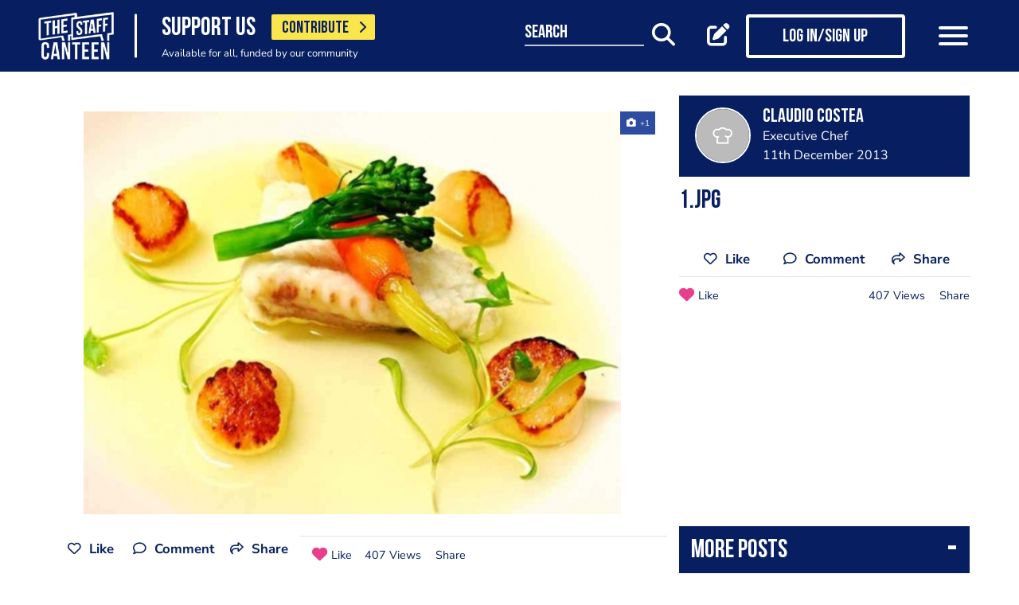

--- FILE ---
content_type: text/html; charset=utf-8
request_url: https://www.google.com/recaptcha/api2/aframe
body_size: 166
content:
<!DOCTYPE HTML><html><head><meta http-equiv="content-type" content="text/html; charset=UTF-8"></head><body><script nonce="A5WF7NoYJvLTK6aTZSvCfA">/** Anti-fraud and anti-abuse applications only. See google.com/recaptcha */ try{var clients={'sodar':'https://pagead2.googlesyndication.com/pagead/sodar?'};window.addEventListener("message",function(a){try{if(a.source===window.parent){var b=JSON.parse(a.data);var c=clients[b['id']];if(c){var d=document.createElement('img');d.src=c+b['params']+'&rc='+(localStorage.getItem("rc::a")?sessionStorage.getItem("rc::b"):"");window.document.body.appendChild(d);sessionStorage.setItem("rc::e",parseInt(sessionStorage.getItem("rc::e")||0)+1);localStorage.setItem("rc::h",'1769466735756');}}}catch(b){}});window.parent.postMessage("_grecaptcha_ready", "*");}catch(b){}</script></body></html>

--- FILE ---
content_type: text/css
request_url: https://www.thestaffcanteen.com/css/lib.min.css
body_size: 10379
content:
/**
 * Combined by jsDelivr.
 * Original files:
 * - /npm/emojione@4.5.0/extras/css/emojione.min.css
 * - /npm/emoji-mart-vue-fast@7.0.4/css/emoji-mart.css
 * - /npm/vue-snotify@3.2.1/styles/material.min.css
 * - /npm/vue-directive-tooltip@1.5.1/css/index.min.css
 * - /npm/glightbox@2.0.3/dist/css/glightbox.min.css
 * - /npm/vue-select@3.20.2/dist/vue-select.min.css
 * - /npm/vue-slider-component@3.2.24/theme/antd.css
 *
 * Do NOT use SRI with dynamically generated files! More information: https://www.jsdelivr.com/using-sri-with-dynamic-files
 */
.emojione{font-size:inherit;height:3ex;width:3.1ex;min-height:20px;min-width:20px;display:inline-block;margin:-.2ex .15em .2ex;line-height:normal;vertical-align:middle}img.emojione{width:auto}

.emoji-mart,
.emoji-mart * {
  box-sizing: border-box;
  line-height: 1.15;
}

.emoji-mart {
  font-family: -apple-system, BlinkMacSystemFont, "Helvetica Neue", sans-serif;
  font-size: 16px;
  /* display: inline-block; */
  display: flex;
  flex-direction: column;
  height: 420px;
  color: #222427;
  border: 1px solid #d9d9d9;
  border-radius: 5px;
  background: #fff;
}

.emoji-mart-emoji {
  padding: 6px;
  position: relative;
  display: inline-block;
  font-size: 0;
}

.emoji-mart-emoji span {
  display: inline-block;
}

.emoji-mart-preview-emoji .emoji-mart-emoji span {
  width: 38px;
  height: 38px;
  font-size: 32px;
}

.emoji-type-native {
  font-family: "Segoe UI Emoji", "Segoe UI Symbol", "Segoe UI", "Apple Color Emoji", "Twemoji Mozilla", "Noto Color Emoji", "EmojiOne Color", "Android Emoji";
  word-break: keep-all;
}

.emoji-type-image {
  /* Emoji sheet has 56 columns, see also utils/emoji-data.js, SHEET_COLUMNS variable */
  /* Here we use (56+1) * 100% to avoid visible edges of nearby icons when scaling for different
   * screen sizes */
  background-size: 5700%;
}
.emoji-type-image.emoji-set-apple {
  background-image: url("https://unpkg.com/emoji-datasource-apple@5.0.1/img/apple/sheets-256/64.png");
}
.emoji-type-image.emoji-set-facebook {
  background-image: url("https://unpkg.com/emoji-datasource-facebook@5.0.1/img/facebook/sheets-256/64.png");
}
.emoji-type-image.emoji-set-google {
  background-image: url("https://unpkg.com/emoji-datasource-google@5.0.1/img/google/sheets-256/64.png");
}
.emoji-type-image.emoji-set-twitter {
  background-image: url("https://unpkg.com/emoji-datasource-twitter@5.0.1/img/twitter/sheets-256/64.png");
}

.emoji-mart-bar {
  border: 0 solid #d9d9d9;
}
.emoji-mart-bar:first-child {
  border-bottom-width: 1px;
  border-top-left-radius: 5px;
  border-top-right-radius: 5px;
}
.emoji-mart-bar:last-child {
  border-top-width: 1px;
  border-bottom-left-radius: 5px;
  border-bottom-right-radius: 5px;
}

.emoji-mart-scroll {
  position: relative;
  overflow-y: scroll;
  flex: 1;
  padding: 0 6px 6px 6px;
  z-index: 0; /* Fix for rendering sticky positioned category labels on Chrome */
  will-change: transform; /* avoids "repaints on scroll" in mobile Chrome */
  -webkit-overflow-scrolling: touch;
}

.emoji-mart-anchors {
  display: flex;
  flex-direction: row;
  justify-content: space-between;
  padding: 0 6px;
  color: #858585;
  line-height: 0;
}

.emoji-mart-anchor {
  position: relative;
  display: block;
  flex: 1 1 auto;
  text-align: center;
  padding: 12px 4px;
  overflow: hidden;
  transition: color .1s ease-out;
}
.emoji-mart-anchor:hover,
.emoji-mart-anchor-selected {
  color: #464646;
}

.emoji-mart-anchor-selected .emoji-mart-anchor-bar {
  bottom: 0;
}

.emoji-mart-anchor-bar {
  position: absolute;
  bottom: -3px; left: 0;
  width: 100%; height: 3px;
  background-color: #464646;
}

.emoji-mart-anchors i {
  display: inline-block;
  width: 100%;
  max-width: 22px;
}

.emoji-mart-anchors svg {
  fill: currentColor;
  max-height: 18px;
}

.emoji-mart .scroller {
  height: 250px;
  position: relative;
  flex: 1;
  padding: 0 6px 6px 6px;
  z-index: 0; /* Fix for rendering sticky positioned category labels on Chrome */
  will-change: transform; /* avoids "repaints on scroll" in mobile Chrome */
  -webkit-overflow-scrolling: touch;
}

.emoji-mart-search {
  margin-top: 6px;
  padding: 0 6px;
}
.emoji-mart-search input {
  font-size: 16px;
  display: block;
  width: 100%;
  padding: .2em .6em;
  border-radius: 25px;
  border: 1px solid #d9d9d9;
  outline: 0;
}
.emoji-mart-search-results {
  height: 250px;
  overflow-y: scroll;
}

.emoji-mart-category {
  position: relative;
}

.emoji-mart-category .emoji-mart-emoji span {
  z-index: 1;
  position: relative;
  text-align: center;
  cursor: default;
}

.emoji-mart-category .emoji-mart-emoji:hover:before {
  z-index: 0;
  content: "";
  position: absolute;
  top: 0; left: 0;
  width: 100%; height: 100%;
  background-color: #f4f4f4;
  border-radius: 100%;
  opacity: 0;
}

.emoji-mart-category .emoji-mart-emoji:hover:before {
  opacity: 1;
}

.emoji-mart-category-label {
  position: sticky;
  top: 0;
}
.emoji-mart-static .emoji-mart-category-label {
  z-index: 2;
  position: relative;
  /* position: sticky; */
  /* position: -webkit-sticky; */
}

.emoji-mart-category-label span {
  display: block;
  width: 100%;
  font-weight: 500;
  padding: 5px 6px;
  background-color: #fff;
  background-color: rgba(255, 255, 255, .95);
}

.emoji-mart-emoji {
  position: relative;
  display: inline-block;
  font-size: 0;
}

.emoji-mart-no-results {
  font-size: 14px;
  text-align: center;
  padding-top: 70px;
  color: #858585;
}
.emoji-mart-no-results .emoji-mart-category-label {
  display: none;
}
.emoji-mart-no-results .emoji-mart-no-results-label {
  margin-top: .2em;
}
.emoji-mart-no-results .emoji-mart-emoji:hover:before {
  content: none;
}

.emoji-mart-preview {
  position: relative;
  height: 70px;
}

.emoji-mart-preview-emoji,
.emoji-mart-preview-data,
.emoji-mart-preview-skins {
  position: absolute;
  top: 50%;
  transform: translateY(-50%);
}

.emoji-mart-preview-emoji {
  left: 12px;
}

.emoji-mart-preview-data {
  left: 68px; right: 12px;
  word-break: break-all;
}

.emoji-mart-preview-skins {
  right: 30px;
  text-align: right;
}

.emoji-mart-preview-name {
  font-size: 14px;
}

.emoji-mart-preview-shortname {
  font-size: 12px;
  color: #888;
}
.emoji-mart-preview-shortname + .emoji-mart-preview-shortname,
.emoji-mart-preview-shortname + .emoji-mart-preview-emoticon,
.emoji-mart-preview-emoticon + .emoji-mart-preview-emoticon {
  margin-left: .5em;
}

.emoji-mart-preview-emoticon {
  font-size: 11px;
  color: #bbb;
}

.emoji-mart-title span {
  display: inline-block;
  vertical-align: middle;
}

.emoji-mart-title .emoji-mart-emoji {
  padding: 0;
}

.emoji-mart-title-label {
  color: #999A9C;
  font-size: 21px;
  font-weight: 300;
}

.emoji-mart-skin-swatches {
  font-size: 0;
  padding: 2px 0;
  border: 1px solid #d9d9d9;
  border-radius: 12px;
  background-color: #fff;
}

.emoji-mart-skin-swatches-opened .emoji-mart-skin-swatch {
  width: 16px;
  padding: 0 2px;
}

.emoji-mart-skin-swatches-opened .emoji-mart-skin-swatch-selected:after {
  opacity: .75;
}

.emoji-mart-skin-swatch {
  display: inline-block;
  width: 0;
  vertical-align: middle;
  transition-property: width, padding;
  transition-duration: .125s;
  transition-timing-function: ease-out;
}

.emoji-mart-skin-swatch:nth-child(1) { transition-delay: 0s }
.emoji-mart-skin-swatch:nth-child(2) { transition-delay: .03s }
.emoji-mart-skin-swatch:nth-child(3) { transition-delay: .06s }
.emoji-mart-skin-swatch:nth-child(4) { transition-delay: .09s }
.emoji-mart-skin-swatch:nth-child(5) { transition-delay: .12s }
.emoji-mart-skin-swatch:nth-child(6) { transition-delay: .15s }

.emoji-mart-skin-swatch-selected {
  position: relative;
  width: 16px;
  padding: 0 2px;
}
.emoji-mart-skin-swatch-selected:after {
  content: "";
  position: absolute;
  top: 50%; left: 50%;
  width: 4px; height: 4px;
  margin: -2px 0 0 -2px;
  background-color: #fff;
  border-radius: 100%;
  pointer-events: none;
  opacity: 0;
  transition: opacity .2s ease-out;
}

.emoji-mart-skin {
  display: inline-block;
  width: 100%; padding-top: 100%;
  max-width: 12px;
  border-radius: 100%;
}

.emoji-mart-skin-tone-1 { background-color: #ffc93a }
.emoji-mart-skin-tone-2 { background-color: #fadcbc }
.emoji-mart-skin-tone-3 { background-color: #e0bb95 }
.emoji-mart-skin-tone-4 { background-color: #bf8f68 }
.emoji-mart-skin-tone-5 { background-color: #9b643d }
.emoji-mart-skin-tone-6 { background-color: #594539 }


/* vue-virtual-scroller/dist/vue-virtual-scroller.css */
.vue-recycle-scroller{position:relative}.vue-recycle-scroller.direction-vertical:not(.page-mode){overflow-y:auto}.vue-recycle-scroller.direction-horizontal:not(.page-mode){overflow-x:auto}.vue-recycle-scroller.direction-horizontal{display:flex}.vue-recycle-scroller__slot{flex:auto 0 0}.vue-recycle-scroller__item-wrapper{flex:1;box-sizing:border-box;overflow:hidden;position:relative}.vue-recycle-scroller.ready .vue-recycle-scroller__item-view{position:absolute;top:0;left:0;will-change:transform}.vue-recycle-scroller.direction-vertical .vue-recycle-scroller__item-wrapper{width:100%}.vue-recycle-scroller.direction-horizontal .vue-recycle-scroller__item-wrapper{height:100%}.vue-recycle-scroller.ready.direction-vertical .vue-recycle-scroller__item-view{width:100%}.vue-recycle-scroller.ready.direction-horizontal .vue-recycle-scroller__item-view{height:100%}.resize-observer[data-v-b329ee4c]{position:absolute;top:0;left:0;z-index:-1;width:100%;height:100%;border:none;background-color:transparent;pointer-events:none;display:block;overflow:hidden;opacity:0}.resize-observer[data-v-b329ee4c] object{display:block;position:absolute;top:0;left:0;height:100%;width:100%;overflow:hidden;pointer-events:none;z-index:-1}


/**
 * Minified by jsDelivr using clean-css v5.3.3.
 * Original file: /npm/vue-snotify@3.2.1/styles/material.css
 *
 * Do NOT use SRI with dynamically generated files! More information: https://www.jsdelivr.com/using-sri-with-dynamic-files
 */
.snotifyToast{-webkit-animation-fill-mode:both;animation-fill-mode:both}.snotify-leftBottom .fadeIn,.snotify-leftCenter .fadeIn,.snotify-leftTop .fadeIn{-webkit-animation-name:fadeInLeft;animation-name:fadeInLeft}.snotify-leftBottom .fadeOut,.snotify-leftCenter .fadeOut,.snotify-leftTop .fadeOut{-webkit-animation-name:fadeOutLeft;animation-name:fadeOutLeft}.snotify-rightBottom .fadeIn,.snotify-rightCenter .fadeIn,.snotify-rightTop .fadeIn{-webkit-animation-name:fadeInRight;animation-name:fadeInRight}.snotify-rightBottom .fadeOut,.snotify-rightCenter .fadeOut,.snotify-rightTop .fadeOut{-webkit-animation-name:fadeOutRight;animation-name:fadeOutRight}.snotify-centerTop .fadeIn{-webkit-animation-name:fadeInDown;animation-name:fadeInDown}.snotify-centerTop .fadeOut{-webkit-animation-name:fadeOutUp;animation-name:fadeOutUp}.snotify-centerCenter .fadeIn{-webkit-animation-name:fadeIn;animation-name:fadeIn}.snotify-centerCenter .fadeOut{-webkit-animation-name:fadeOut;animation-name:fadeOut}.snotify-centerBottom .fadeIn{-webkit-animation-name:fadeInUp;animation-name:fadeInUp}.snotify-centerBottom .fadeOut{-webkit-animation-name:fadeOutDown;animation-name:fadeOutDown}@-webkit-keyframes fadeInLeft{0%{opacity:0;-webkit-transform:translate3d(-100%,0,0) scaleX(1.2);transform:translate3d(-100%,0,0) scaleX(1.2)}100%{opacity:1;-webkit-transform:none;transform:none}}@keyframes fadeInLeft{0%{opacity:0;-webkit-transform:translate3d(-100%,0,0) scaleX(1.2);transform:translate3d(-100%,0,0) scaleX(1.2)}100%{opacity:1;-webkit-transform:none;transform:none}}@-webkit-keyframes fadeInRight{0%{opacity:0;-webkit-transform:translate3d(100%,0,0) scaleX(1.2);transform:translate3d(100%,0,0) scaleX(1.2)}100%{opacity:1;-webkit-transform:none;transform:none}}@keyframes fadeInRight{0%{opacity:0;-webkit-transform:translate3d(100%,0,0) scaleX(1.2);transform:translate3d(100%,0,0) scaleX(1.2)}100%{opacity:1;-webkit-transform:none;transform:none}}@-webkit-keyframes fadeInUp{0%{opacity:0;-webkit-transform:translate3d(0,100%,0) scaleY(1.2);transform:translate3d(0,100%,0) scaleY(1.2)}100%{opacity:1;-webkit-transform:none;transform:none}}@keyframes fadeInUp{0%{opacity:0;-webkit-transform:translate3d(0,100%,0) scaleY(1.2);transform:translate3d(0,100%,0) scaleY(1.2)}100%{opacity:1;-webkit-transform:none;transform:none}}@-webkit-keyframes fadeInDown{0%{opacity:0;-webkit-transform:translate3d(0,-100%,0) scaleY(1.2);transform:translate3d(0,-100%,0) scaleY(1.2)}100%{opacity:1;-webkit-transform:none;transform:none}}@keyframes fadeInDown{0%{opacity:0;-webkit-transform:translate3d(0,-100%,0) scaleY(1.2);transform:translate3d(0,-100%,0) scaleY(1.2)}100%{opacity:1;-webkit-transform:none;transform:none}}@-webkit-keyframes fadeIn{0%{opacity:0}100%{opacity:1}}@keyframes fadeIn{0%{opacity:0}100%{opacity:1}}@-webkit-keyframes fadeOut{0%{opacity:1}100%{opacity:0}}@keyframes fadeOut{0%{opacity:1}100%{opacity:0}}@-webkit-keyframes fadeOutDown{0%{opacity:1}100%{opacity:0;-webkit-transform:translate3d(0,100%,0);transform:translate3d(0,100%,0)}}@keyframes fadeOutDown{0%{opacity:1}100%{opacity:0;-webkit-transform:translate3d(0,100%,0);transform:translate3d(0,100%,0)}}@-webkit-keyframes fadeOutLeft{0%{opacity:1}100%{opacity:0;-webkit-transform:translate3d(-100%,0,0);transform:translate3d(-100%,0,0)}}@keyframes fadeOutLeft{0%{opacity:1}100%{opacity:0;-webkit-transform:translate3d(-100%,0,0);transform:translate3d(-100%,0,0)}}@-webkit-keyframes fadeOutRight{0%{opacity:1}100%{opacity:0;-webkit-transform:translate3d(100%,0,0);transform:translate3d(100%,0,0)}}@keyframes fadeOutRight{0%{opacity:1}100%{opacity:0;-webkit-transform:translate3d(100%,0,0);transform:translate3d(100%,0,0)}}@-webkit-keyframes fadeOutUp{0%{opacity:1}100%{opacity:0;-webkit-transform:translate3d(0,-100%,0);transform:translate3d(0,-100%,0)}}@keyframes fadeOutUp{0%{opacity:1}100%{opacity:0;-webkit-transform:translate3d(0,-100%,0);transform:translate3d(0,-100%,0)}}@-webkit-keyframes appear{0%{max-height:0}100%{max-height:50vh}}@keyframes appear{0%{max-height:0}100%{max-height:50vh}}@-webkit-keyframes disappear{0%{opacity:0;max-height:50vh}100%{opacity:0;max-height:0}}@keyframes disappear{0%{opacity:0;max-height:50vh}100%{opacity:0;max-height:0}}@-webkit-keyframes async{0%{-webkit-transform:translate(0,-50%) rotate(0);transform:translate(0,-50%) rotate(0)}100%{-webkit-transform:translate(0,-50%) rotate(360deg);transform:translate(0,-50%) rotate(360deg)}}@keyframes async{0%{-webkit-transform:translate(0,-50%) rotate(0);transform:translate(0,-50%) rotate(0)}100%{-webkit-transform:translate(0,-50%) rotate(360deg);transform:translate(0,-50%) rotate(360deg)}}.snotify{display:block;position:fixed;width:300px;z-index:9999;-webkit-box-sizing:border-box;box-sizing:border-box;pointer-events:none}.snotify *{-webkit-box-sizing:border-box;box-sizing:border-box}.snotify-leftBottom,.snotify-leftCenter,.snotify-leftTop{left:10px}.snotify-rightBottom,.snotify-rightCenter,.snotify-rightTop{right:10px}.snotify-centerBottom,.snotify-centerCenter,.snotify-centerTop{left:calc(50% - 300px / 2)}.snotify-centerTop,.snotify-leftTop,.snotify-rightTop{top:10px}.snotify-centerCenter,.snotify-leftCenter,.snotify-rightCenter{top:50%;-webkit-transform:translateY(-50%);transform:translateY(-50%)}.snotify-centerBottom,.snotify-leftBottom,.snotify-rightBottom{bottom:10px}.snotify-backdrop{position:fixed;top:0;right:0;bottom:0;left:0;background-color:#000;opacity:0;z-index:9998;-webkit-transition:opacity .3s;transition:opacity .3s}.snotifyToast{display:block;cursor:pointer;background-color:#fff;height:100%;margin:5px;opacity:0;border-radius:5px;overflow:hidden;pointer-events:auto}.snotifyToast--in{-webkit-animation-name:appear;animation-name:appear}.snotifyToast--out{-webkit-animation-name:disappear;animation-name:disappear}.snotifyToast__inner{display:-webkit-box;display:-webkit-flex;display:-ms-flexbox;display:flex;-webkit-box-orient:vertical;-webkit-box-direction:normal;-webkit-flex-flow:column nowrap;-ms-flex-flow:column nowrap;flex-flow:column nowrap;-webkit-box-align:start;-webkit-align-items:flex-start;-ms-flex-align:start;align-items:flex-start;-webkit-box-pack:center;-webkit-justify-content:center;-ms-flex-pack:center;justify-content:center;position:relative;padding:5px 65px 5px 15px;min-height:78px;font-size:16px;color:#000}.snotifyToast__noIcon{padding:5px 15px 5px 15px}.snotifyToast__progressBar{position:relative;width:100%;height:10px;background-color:#c7c7c7}.snotifyToast__progressBar__percentage{position:absolute;top:0;left:0;height:10px;background-color:#4c4c4c;max-width:100%}.snotifyToast__title{font-size:1.8em;line-height:1.2em;margin-bottom:5px;color:#fff}.snotifyToast__body{font-size:1em}.snotifyToast-show{-webkit-transform:translate(0,0);transform:translate(0,0);opacity:1}.snotifyToast-remove{max-height:0;overflow:hidden;-webkit-transform:translate(0,50%);transform:translate(0,50%);opacity:0}.fadeOutRight{-webkit-animation-name:fadeOutRight;animation-name:fadeOutRight}.snotify-simple .snotifyToast__body,.snotify-simple .snotifyToast__title{color:#000}.snotify-success{background-color:#4caf50}.snotify-success .snotifyToast__progressBar{background-color:#388e3c}.snotify-success .snotifyToast__progressBar__percentage{background-color:#81c784}.snotify-success .snotifyToast__body{color:#c8e6c9}.snotify-info{background-color:#1e88e5}.snotify-info .snotifyToast__progressBar{background-color:#1565c0}.snotify-info .snotifyToast__progressBar__percentage{background-color:#64b5f6}.snotify-info .snotifyToast__body{color:#e3f2fd}.snotify-warning{background-color:#ff9800}.snotify-warning .snotifyToast__progressBar{background-color:#ef6c00}.snotify-warning .snotifyToast__progressBar__percentage{background-color:#ffcc80}.snotify-warning .snotifyToast__body{color:#fff3e0}.snotify-error{background-color:#f44336}.snotify-error .snotifyToast__progressBar{background-color:#c62828}.snotify-error .snotifyToast__progressBar__percentage{background-color:#ef9a9a}.snotify-error .snotifyToast__body{color:#ffebee}.snotify-async{background-color:#1e88e5}.snotify-async .snotifyToast__progressBar{background-color:#1565c0}.snotify-async .snotifyToast__progressBar__percentage{background-color:#64b5f6}.snotify-async .snotifyToast__body{color:#e3f2fd}.snotify-confirm{background-color:#009688}.snotify-confirm .snotifyToast__progressBar{background-color:#4db6ac}.snotify-confirm .snotifyToast__progressBar__percentage{background-color:#80cbc4}.snotify-confirm .snotifyToast__body{color:#e0f2f1}.snotify-prompt{background-color:#009688}.snotify-prompt .snotifyToast__title{margin-bottom:0}.snotify-prompt .snotifyToast__body{color:#e0f2f1}.snotify-confirm .snotifyToast__inner,.snotify-prompt .snotifyToast__inner{padding:10px 15px}.snotifyToast__input{position:relative;z-index:1;display:inline-block;margin:0;width:100%;vertical-align:top;-webkit-transition:all .5s;transition:all .5s;-webkit-transition-delay:.3s;transition-delay:.3s;-webkit-transition-timing-function:cubic-bezier(0.2,1,0.3,1);transition-timing-function:cubic-bezier(0.2,1,0.3,1)}.snotifyToast__input__field{position:relative;display:block;float:right;padding:.85em .5em;width:100%;border:none;border-radius:0;background:0 0;color:#333;font-weight:700;-webkit-appearance:none;opacity:0;-webkit-transition:opacity .3s;transition:opacity .3s}.snotifyToast__input__field:focus{outline:0}.snotifyToast__input__label{display:inline-block;float:right;padding:0 .85em;width:100%;color:#e0f2f1;font-weight:700;font-size:70.25%;-webkit-font-smoothing:antialiased;-moz-osx-font-smoothing:grayscale;-webkit-touch-callout:none;-webkit-user-select:none;-moz-user-select:none;-ms-user-select:none;user-select:none;position:absolute;left:0;height:100%;text-align:left;pointer-events:none}.snotifyToast__input__label::after,.snotifyToast__input__label::before{content:'';position:absolute;top:0;left:0;width:100%;height:100%;-webkit-transition:-webkit-transform .3s;transition:-webkit-transform .3s;transition:transform .3s;transition:transform .3s,-webkit-transform .3s}.snotifyToast__input__label::before{border-top:2px solid #fff;-webkit-transform:translate3d(0,100%,0) translate3d(0,-2px,0);transform:translate3d(0,100%,0) translate3d(0,-2px,0);-webkit-transition-delay:.3s;transition-delay:.3s}.snotifyToast__input__label::after{z-index:-1;background:#b2dfdb;-webkit-transform:scale3d(1,0,1);transform:scale3d(1,0,1);-webkit-transform-origin:50% 0;transform-origin:50% 0}.snotifyToast__input__labelContent{position:relative;display:block;padding:1em 0;width:100%;-webkit-transition:-webkit-transform .3s .3s;transition:-webkit-transform .3s .3s;transition:transform .3s .3s;transition:transform .3s .3s,-webkit-transform .3s .3s}.snotifyToast__input--filled{margin-top:2.5em}.snotifyToast__input--filled .snotifyToast__input__field,.snotifyToast__input--filled:focus{opacity:1;-webkit-transition-delay:.3s;transition-delay:.3s}.snotifyToast__input--filled .snotifyToast__input__labelContent,.snotifyToast__input__field:focus+.snotifyToast__input__label .snotifyToast__input__labelContent{-webkit-transform:translate(0,-80%);transform:translate(0,-80%);-webkit-transition-timing-function:cubic-bezier(0.2,1,0.3,1);transition-timing-function:cubic-bezier(0.2,1,0.3,1)}.snotifyToast__input--filled .snotifyToast__input__label::before,.snotifyToast__input__field:focus+.snotifyToast__input__label::before{-webkit-transition-delay:0s;transition-delay:0s}.snotifyToast__input--filled .snotifyToast__input__label::before,.snotifyToast__input__field:focus+.snotifyToast__input__label::before{-webkit-transform:translate(0,0);transform:translate(0,0)}.snotifyToast__input--filled .snotifyToast__input__label::after,.snotifyToast__input__field:focus+.snotifyToast__input__label::after{-webkit-transform:scale(1,1);transform:scale(1,1);-webkit-transition-delay:.3s;transition-delay:.3s;-webkit-transition-timing-function:cubic-bezier(0.2,1,0.3,1);transition-timing-function:cubic-bezier(0.2,1,0.3,1)}.snotifyToast--invalid .snotifyToast__input__label::before{border-color:#f44336}.snotifyToast--valid .snotifyToast__input__label::before{border-color:#4caf50}.snotifyToast__buttons{display:-webkit-box;display:-webkit-flex;display:-ms-flexbox;display:flex;-webkit-box-orient:horizontal;-webkit-box-direction:normal;-webkit-flex-flow:row nowrap;-ms-flex-flow:row nowrap;flex-flow:row nowrap;-webkit-box-pack:justify;-webkit-justify-content:space-between;-ms-flex-pack:justify;justify-content:space-between;border-top:1px solid rgba(0,0,0,.1)}.snotifyToast__buttons button{position:relative;width:100%;border-right:1px solid rgba(0,0,0,.1);border-left:1px solid rgba(0,0,0,.1);border-top:none;border-bottom:none;background:0 0;padding:8px;text-transform:capitalize;color:#fff;-webkit-box-sizing:border-box;box-sizing:border-box;overflow:hidden}.snotifyToast__buttons button::after{content:'';position:absolute;top:50%;left:50%;width:5px;height:5px;background:rgba(255,255,255,.3);opacity:0;border-radius:100%;-webkit-transform:scale(1,1) translate(-50%);transform:scale(1,1) translate(-50%);-webkit-transform-origin:50% 50%;transform-origin:50% 50%}.snotifyToast__buttons button:focus:not(:active)::after{-webkit-animation:ripple 1s ease-out;animation:ripple 1s ease-out}.snotifyToast__buttons button:focus,.snotifyToast__buttons button:hover{background:rgba(0,0,0,.1);outline:0}.snotifyToast__buttons button:active{background:rgba(0,0,0,.15)}.snotifyToast__buttons button:last-child{border-right:none}.snotifyToast__buttons button:first-child{border-left:none}.snotifyToast__buttons--bold{font-weight:700}@-webkit-keyframes ripple{0%{-webkit-transform:scale(0,0);transform:scale(0,0);opacity:1}20%{-webkit-transform:scale(25,25);transform:scale(25,25);opacity:1}100%{opacity:0;-webkit-transform:scale(40,40);transform:scale(40,40)}}@keyframes ripple{0%{-webkit-transform:scale(0,0);transform:scale(0,0);opacity:1}20%{-webkit-transform:scale(25,25);transform:scale(25,25);opacity:1}100%{opacity:0;-webkit-transform:scale(40,40);transform:scale(40,40)}}.snotify-icon{position:absolute;right:10px;top:50%;line-height:0;-webkit-transform:translate(0,-50%);transform:translate(0,-50%);max-height:48px;max-width:48px;width:100%;height:100%}.snotify-icon--error{background-image:url("data:image/svg+xml;charset=UTF-8,%3Csvg%20xmlns=%22http://www.w3.org/2000/svg%22%20version=%221.1%22%20x=%220px%22%20y=%220px%22%20viewBox=%220%200%20512%20512%22%20fill=%22%23ffcdd2%22%3E%3Cg%3E%3Cpath%20d=%22M437,75A256,256,0,1,0,75,437,256,256,0,1,0,437,75ZM416.43,416.43a226.82,226.82,0,0,1-320.86,0C7.11,328,7.11,184,95.57,95.57a226.82,226.82,0,0,1,320.86,0C504.89,184,504.89,328,416.43,416.43Z%22/%3E%3Cpath%20d=%22M368.81,143.19a14.5,14.5,0,0,0-20.58,0L256,235.42l-92.23-92.23a14.55,14.55,0,0,0-20.58,20.58L235.42,256l-92.23,92.23a14.6,14.6,0,0,0,10.24,24.89,14.19,14.19,0,0,0,10.24-4.31l92.23-92.23,92.23,92.23a14.64,14.64,0,0,0,10.24,4.31,14,14,0,0,0,10.24-4.31,14.5,14.5,0,0,0,0-20.58l-92-92.23,92.23-92.23A14.5,14.5,0,0,0,368.81,143.19Z%22/%3E%3C/g%3E%3C/svg%3E")}.snotify-icon--warning{background-image:url("data:image/svg+xml;charset=UTF-8,%3Csvg%20xmlns=%22http://www.w3.org/2000/svg%22%20version=%221.1%22%20x=%220px%22%20y=%220px%22%20viewBox=%220%200%20512%20512%22%20fill=%22%23ffccbc%22%3E%3Cg%3E%3Cpath%20d=%22M256,512c141.15,0,256-114.84,256-256S397.15,0,256,0,0,114.84,0,256,114.85,512,256,512Zm0-480.49c123.79,0,224.49,100.71,224.49,224.49S379.79,480.49,256,480.49,31.51,379.79,31.51,256,132.21,31.51,256,31.51Z%22/%3E%3Ccircle%20cx=%22260.08%22%20cy=%22343.87%22%20r=%2226.35%22/%3E%3Cpath%20d=%22M254.68,278.39a15.76,15.76,0,0,0,15.75-15.75V128.72a15.75,15.75,0,1,0-31.51,0V262.63A15.76,15.76,0,0,0,254.68,278.39Z%22/%3E%3C/g%3E%3C/svg%3E")}.snotify-icon--info{background-image:url("data:image/svg+xml;charset=UTF-8,%3Csvg%20xmlns=%22http://www.w3.org/2000/svg%22%20version=%221.1%22%20x=%220px%22%20y=%220px%22%20viewBox=%220%200%20512%20512%22%20fill=%22%23bbdefb%22%3E%3Cg%3E%3Cpath%20d=%22M256,0C114.84,0,0,114.84,0,256S114.84,512,256,512,512,397.16,512,256,397.15,0,256,0Zm0,478.43C133.35,478.43,33.57,378.64,33.57,256S133.35,33.58,256,33.58,478.42,133.36,478.42,256,378.64,478.43,256,478.43Z%22/%3E%3Cpath%20d=%22M251.26,161.24a22.39,22.39,0,1,0-22.38-22.39A22.39,22.39,0,0,0,251.26,161.24Z%22/%3E%3Cpath%20d=%22M286.84,357.87h-14v-160A16.79,16.79,0,0,0,256,181.05H225.17a16.79,16.79,0,0,0,0,33.58h14.05V357.87H225.17a16.79,16.79,0,0,0,0,33.57h61.67a16.79,16.79,0,1,0,0-33.57Z%22/%3E%3C/g%3E%3C/svg%3E")}.snotify-icon--success{background-image:url("data:image/svg+xml;charset=UTF-8,%3Csvg%20xmlns=%22http://www.w3.org/2000/svg%22%20version=%221.1%22%20x=%220px%22%20y=%220px%22%20viewBox=%220%200%20512%20512%22%20fill=%22%23c8e6c9%22%3E%3Cg%3E%3Cpath%20d=%22M256,0C114.85,0,0,114.84,0,256S114.85,512,256,512,512,397.16,512,256,397.15,0,256,0Zm0,492.31c-130.29,0-236.31-106-236.31-236.31S125.71,19.69,256,19.69,492.31,125.71,492.31,256,386.29,492.31,256,492.31Z%22/%3E%3Cpath%20class=%22cls-1%22%20d=%22M376.64,151,225.31,321.24l-91.17-72.93a9.85,9.85,0,0,0-12.3,15.38l98.46,78.77a9.86,9.86,0,0,0,13.52-1.15L391.36,164.08A9.85,9.85,0,0,0,376.64,151Z%22/%3E%3C/g%3E%3C/svg%3E")}.snotify-icon--async{background-image:url("data:image/svg+xml;charset=UTF-8,%3Csvg%20xmlns=%22http://www.w3.org/2000/svg%22%20version=%221.1%22%20x=%220px%22%20y=%220px%22%20viewBox=%220%200%20512%20512%22%20fill=%22%23bbdefb%22%3E%3Cg%3E%3Cpath%20d=%22M256,0a32,32,0,0,0-32,32V96a32,32,0,0,0,64,0V32A32,32,0,0,0,256,0Zm0,384a32,32,0,0,0-32,32v64a32,32,0,0,0,64,0V416A32,32,0,0,0,256,384ZM391.74,165.5,437,120.22A32,32,0,0,0,391.74,75L346.5,120.22a32,32,0,0,0,45.25,45.28Zm-271.52,181L75,391.74A32,32,0,0,0,120.22,437l45.25-45.25a32,32,0,0,0-45.25-45.25Zm0-271.52A32,32,0,1,0,75,120.22l45.25,45.28a32,32,0,1,0,45.25-45.28ZM391.74,346.5a32,32,0,0,0-45.25,45.25L391.74,437A32,32,0,0,0,437,391.74ZM480,224H416a32,32,0,0,0,0,64h64a32,32,0,0,0,0-64ZM128,256a32,32,0,0,0-32-32H32a32,32,0,0,0,0,64H96A32,32,0,0,0,128,256Z%22/%3E%3C/g%3E%3C/svg%3E");-webkit-animation:async 3s infinite linear;animation:async 3s infinite linear;-webkit-transform-origin:50% 50%;transform-origin:50% 50%}


.vue-tooltip{background-color:#000;box-sizing:border-box;color:#fff;max-width:320px;padding:6px 10px;border-radius:3px;z-index:1;box-shadow:2px 2px 3px rgba(0,0,0,.4)}.vue-tooltip.vue-tooltip-hidden{transform:translateX(-100000px)!important}.vue-tooltip .vue-tooltip-content{text-align:center}.vue-tooltip .tooltip-arrow{content:"";width:0;height:0;border-style:solid;position:absolute;margin:5px}.vue-tooltip[x-placement^=top]{margin-bottom:5px}.vue-tooltip[x-placement^=top] .tooltip-arrow{border-width:5px 5px 0;border-top-color:#000;border-bottom-color:transparent!important;border-left-color:transparent!important;border-right-color:transparent!important;bottom:-5px;margin-top:0;margin-bottom:0}.vue-tooltip[x-placement^=bottom]{margin-top:5px}.vue-tooltip[x-placement^=bottom] .tooltip-arrow{border-width:0 5px 5px;border-bottom-color:#000;border-top-color:transparent!important;border-left-color:transparent!important;border-right-color:transparent!important;top:-5px;margin-top:0;margin-bottom:0}.vue-tooltip[x-placement^=right]{margin-left:5px}.vue-tooltip[x-placement^=right] .tooltip-arrow{border-width:5px 5px 5px 0;border-right-color:#000;border-top-color:transparent!important;border-left-color:transparent!important;border-bottom-color:transparent!important;left:-5px;margin-left:0;margin-right:0}.vue-tooltip[x-placement^=left]{margin-right:5px}.vue-tooltip[x-placement^=left] .tooltip-arrow{border-width:5px 0 5px 5px;border-left-color:#000;border-top-color:transparent!important;border-right-color:transparent!important;border-bottom-color:transparent!important;right:-5px;margin-left:0;margin-right:0}

.glightbox-container{width:100%;height:100%;position:fixed;top:0;left:0;z-index:999999!important;overflow:hidden;-ms-touch-action:none;touch-action:none;-webkit-text-size-adjust:100%;-webkit-backface-visibility:hidden;outline:0;overflow:hidden}.glightbox-container.inactive{display:none}.glightbox-container .gcontainer{position:relative;width:100%;height:100%;z-index:9999;overflow:hidden}.glightbox-container .gslider{-webkit-transition:-webkit-transform .4s ease;transition:-webkit-transform .4s ease;transition:transform .4s ease;transition:transform .4s ease,-webkit-transform .4s ease;height:100%;left:0;top:0;width:100%;position:relative;overflow:hidden;display:-webkit-box!important;display:-ms-flexbox!important;display:flex!important;-webkit-box-pack:center;-ms-flex-pack:center;justify-content:center;-webkit-box-align:center;-ms-flex-align:center;align-items:center;-webkit-transform:translate3d(0,0,0);transform:translate3d(0,0,0)}.glightbox-container .gslide{width:100%;position:absolute;opacity:1;-webkit-user-select:none;-moz-user-select:none;-ms-user-select:none;user-select:none;display:-webkit-box;display:-ms-flexbox;display:flex;-webkit-box-align:center;-ms-flex-align:center;align-items:center;-webkit-box-pack:center;-ms-flex-pack:center;justify-content:center;opacity:0}.glightbox-container .gslide.current{opacity:1;z-index:99999;position:relative}.glightbox-container .gslide.prev{opacity:1;z-index:9999}.glightbox-container .gslide-inner-content{width:100%}.glightbox-container .ginner-container{position:relative;width:100%;display:-webkit-box;display:-ms-flexbox;display:flex;-webkit-box-pack:center;-ms-flex-pack:center;justify-content:center;-webkit-box-orient:vertical;-webkit-box-direction:normal;-ms-flex-direction:column;flex-direction:column;max-width:100%;margin:auto;height:100vh}.glightbox-container .ginner-container.gvideo-container{width:100%}.glightbox-container .ginner-container.desc-bottom,.glightbox-container .ginner-container.desc-top{-webkit-box-orient:vertical;-webkit-box-direction:normal;-ms-flex-direction:column;flex-direction:column}.glightbox-container .ginner-container.desc-left,.glightbox-container .ginner-container.desc-right{max-width:100%!important}.gslide iframe,.gslide video{outline:0!important;border:none;min-height:165px;-webkit-overflow-scrolling:touch;overflow-scrolling:touch;-ms-touch-action:auto;touch-action:auto}.gslide-image{-webkit-box-align:center;-ms-flex-align:center;align-items:center;will-change:transform,opacity}.gslide-image img{max-height:100vh;display:block;max-width:100%;margin:0;padding:0;float:none;outline:0;border:none;-webkit-user-select:none;-moz-user-select:none;-ms-user-select:none;user-select:none;will-change:transform,opacity;max-width:100vw;width:auto;height:auto;-o-object-fit:cover;object-fit:cover;-ms-touch-action:none;touch-action:none;margin:auto;min-width:200px}.desc-bottom .gslide-image img,.desc-top .gslide-image img{width:auto}.desc-left .gslide-image img,.desc-right .gslide-image img{width:auto;max-width:100%}.gslide-image img.dragging{cursor:-webkit-grabbing!important;cursor:grabbing!important;-webkit-transition:none;transition:none}.gslide-video{width:100%;max-width:100%;position:relative;width:100vh;max-width:100vh;width:100%!important}.gslide-video .gvideo-wrapper{width:100%;margin:auto}.gslide-video::before{content:'';display:block;position:absolute;width:100%;height:100%;background:rgba(255,0,0,.34);display:none}.gslide-video.playing::before{display:none}.gslide-inline{background:#fff;padding:20px;text-align:left;max-height:calc(100vh - 40px);overflow:auto}.ginlined-content{overflow:auto;display:block!important;opacity:1}.gslide-external{display:-webkit-box;display:-ms-flexbox;display:flex;width:100%;min-width:100%;background:#fff;padding:0;overflow:auto;max-height:62vh}.gslide-media{display:block;display:-webkit-inline-box;display:-ms-inline-flexbox;display:inline-flex;display:-webkit-box;display:-ms-flexbox;display:flex;width:auto}.desc-bottom .gslide-media,.desc-top .gslide-media{margin:0 auto;-webkit-box-orient:vertical;-webkit-box-direction:normal;-ms-flex-direction:column;flex-direction:column}.gslide-description{position:relative}.gslide-description.description-left,.gslide-description.description-right{max-width:100%}.gslide-description.description-bottom,.gslide-description.description-top{margin:0 auto;width:100%}.gslide-description p{margin-bottom:12px}.gslide-description p::last-child{margin-bottom:0}.zoomed .gslide-description{display:none}.glightbox-mobile .glightbox-container .gslide-description{height:auto!important;width:100%;background:0 0;position:absolute;bottom:15px;padding:19px 11px;max-width:100vw!important;-webkit-box-ordinal-group:3!important;-ms-flex-order:2!important;order:2!important;max-height:78vh;overflow:auto!important;background:-webkit-gradient(linear,left top,left bottom,from(rgba(0,0,0,0)),to(rgba(0,0,0,.75)));background:linear-gradient(to bottom,rgba(0,0,0,0) 0,rgba(0,0,0,.75) 100%);-webkit-transition:opacity .3s linear;transition:opacity .3s linear;padding-bottom:50px}.glightbox-mobile .glightbox-container .gslide-title{color:#fff;font-size:1em}.glightbox-mobile .glightbox-container .gslide-desc{color:#a1a1a1}.glightbox-mobile .glightbox-container .gslide-desc a{color:#fff;font-weight:700}.glightbox-mobile .glightbox-container .gslide-desc *{color:inherit}.glightbox-mobile .glightbox-container .gslide-desc string{color:#fff}.glightbox-mobile .glightbox-container .gslide-desc .desc-more{color:#fff;opacity:.4}.gdesc-open .gslide-media{-webkit-transition:opacity .5s ease;transition:opacity .5s ease;opacity:.4}.gdesc-open .gdesc-inner{padding-bottom:30px}.gdesc-closed .gslide-media{-webkit-transition:opacity .5s ease;transition:opacity .5s ease;opacity:1}.greset{-webkit-transition:all .3s ease;transition:all .3s ease}.gabsolute{position:absolute}.grelative{position:relative}.glightbox-desc{display:none!important}.glightbox-open{overflow:hidden}.gloader{height:25px;width:25px;-webkit-animation:lightboxLoader .8s infinite linear;animation:lightboxLoader .8s infinite linear;border:2px solid #fff;border-right-color:transparent;border-radius:50%;position:absolute;display:block;z-index:9999;left:0;right:0;margin:0 auto;top:47%}.goverlay{width:100%;height:100%;position:fixed;top:0;left:0;background:#000;will-change:opacity}.glightbox-mobile .goverlay{background:#000}.gclose,.gnext,.gprev{background-repeat:no-repeat;z-index:99999;cursor:pointer;width:26px;height:44px;display:block;background-position:0 0;border:none}.gclose svg,.gnext svg,.gprev svg{display:block;width:100%;height:auto}.gclose.disabled,.gnext.disabled,.gprev.disabled{opacity:.1}.gclose .garrow,.gnext .garrow,.gprev .garrow{stroke:#fff}iframe.wait-autoplay{opacity:0}.glightbox-closing .gclose,.glightbox-closing .gnext,.glightbox-closing .gprev{opacity:0!important}.glightbox-clean .gslide-description,.glightbox-modern .gslide-description{background:#fff}.glightbox-clean .gdesc-inner,.glightbox-modern .gdesc-inner{padding:22px 20px}.glightbox-clean .gslide-title,.glightbox-modern .gslide-title{font-size:1em;font-weight:400;font-family:arial;color:#000;margin-bottom:19px;line-height:1.4em}.glightbox-clean .gslide-desc,.glightbox-modern .gslide-desc{font-size:.86em;margin-bottom:0;font-family:arial;line-height:1.4em}.glightbox-clean .gslide-video,.glightbox-modern .gslide-video{background:#000}.glightbox-clean .gclose,.glightbox-clean .gnext,.glightbox-clean .gprev,.glightbox-modern .gclose,.glightbox-modern .gnext,.glightbox-modern .gprev{background-color:rgba(0,0,0,.12)}.glightbox-clean .gclose:hover,.glightbox-clean .gnext:hover,.glightbox-clean .gprev:hover,.glightbox-modern .gclose:hover,.glightbox-modern .gnext:hover,.glightbox-modern .gprev:hover{background-color:rgba(0,0,0,.2)}.glightbox-clean .gclose path,.glightbox-clean .gnext path,.glightbox-clean .gprev path,.glightbox-modern .gclose path,.glightbox-modern .gnext path,.glightbox-modern .gprev path{fill:#fff}.glightbox-clean button:focus:not(.focused):not(.disabled),.glightbox-modern button:focus:not(.focused):not(.disabled){outline:0}.glightbox-clean .gprev,.glightbox-modern .gprev{position:absolute;top:-100%;left:30px;width:40px;height:56px}.glightbox-clean .gnext,.glightbox-modern .gnext{position:absolute;top:-100%;right:30px;width:40px;height:56px}.glightbox-clean .gclose,.glightbox-modern .gclose{width:35px;height:35px;top:15px;right:10px;position:absolute;opacity:.7;background-position:-59px 2px}.glightbox-clean .gclose svg,.glightbox-modern .gclose svg{width:20px}.glightbox-clean .gclose:hover,.glightbox-modern .gclose:hover{opacity:1}.gfadeIn{-webkit-animation:gfadeIn .5s ease;animation:gfadeIn .5s ease}.gfadeOut{-webkit-animation:gfadeOut .5s ease;animation:gfadeOut .5s ease}.gslideOutLeft{-webkit-animation:gslideOutLeft .3s ease;animation:gslideOutLeft .3s ease}.gslideInLeft{-webkit-animation:gslideInLeft .3s ease;animation:gslideInLeft .3s ease}.gslideOutRight{-webkit-animation:gslideOutRight .3s ease;animation:gslideOutRight .3s ease}.gslideInRight{-webkit-animation:gslideInRight .3s ease;animation:gslideInRight .3s ease}.gzoomIn{-webkit-animation:gzoomIn .5s ease;animation:gzoomIn .5s ease}.gzoomOut{-webkit-animation:gzoomOut .5s ease;animation:gzoomOut .5s ease}@-webkit-keyframes lightboxLoader{0%{-webkit-transform:rotate(0);transform:rotate(0)}100%{-webkit-transform:rotate(360deg);transform:rotate(360deg)}}@keyframes lightboxLoader{0%{-webkit-transform:rotate(0);transform:rotate(0)}100%{-webkit-transform:rotate(360deg);transform:rotate(360deg)}}@-webkit-keyframes gfadeIn{from{opacity:0}to{opacity:1}}@keyframes gfadeIn{from{opacity:0}to{opacity:1}}@-webkit-keyframes gfadeOut{from{opacity:1}to{opacity:0}}@keyframes gfadeOut{from{opacity:1}to{opacity:0}}@-webkit-keyframes gslideInLeft{from{opacity:0;-webkit-transform:translate3d(-60%,0,0);transform:translate3d(-60%,0,0)}to{visibility:visible;-webkit-transform:translate3d(0,0,0);transform:translate3d(0,0,0);opacity:1}}@keyframes gslideInLeft{from{opacity:0;-webkit-transform:translate3d(-60%,0,0);transform:translate3d(-60%,0,0)}to{visibility:visible;-webkit-transform:translate3d(0,0,0);transform:translate3d(0,0,0);opacity:1}}@-webkit-keyframes gslideOutLeft{from{opacity:1;visibility:visible;-webkit-transform:translate3d(0,0,0);transform:translate3d(0,0,0)}to{-webkit-transform:translate3d(-60%,0,0);transform:translate3d(-60%,0,0);opacity:0;visibility:hidden}}@keyframes gslideOutLeft{from{opacity:1;visibility:visible;-webkit-transform:translate3d(0,0,0);transform:translate3d(0,0,0)}to{-webkit-transform:translate3d(-60%,0,0);transform:translate3d(-60%,0,0);opacity:0;visibility:hidden}}@-webkit-keyframes gslideInRight{from{opacity:0;visibility:visible;-webkit-transform:translate3d(60%,0,0);transform:translate3d(60%,0,0)}to{-webkit-transform:translate3d(0,0,0);transform:translate3d(0,0,0);opacity:1}}@keyframes gslideInRight{from{opacity:0;visibility:visible;-webkit-transform:translate3d(60%,0,0);transform:translate3d(60%,0,0)}to{-webkit-transform:translate3d(0,0,0);transform:translate3d(0,0,0);opacity:1}}@-webkit-keyframes gslideOutRight{from{opacity:1;visibility:visible;-webkit-transform:translate3d(0,0,0);transform:translate3d(0,0,0)}to{-webkit-transform:translate3d(60%,0,0);transform:translate3d(60%,0,0);opacity:0}}@keyframes gslideOutRight{from{opacity:1;visibility:visible;-webkit-transform:translate3d(0,0,0);transform:translate3d(0,0,0)}to{-webkit-transform:translate3d(60%,0,0);transform:translate3d(60%,0,0);opacity:0}}@-webkit-keyframes gzoomIn{from{opacity:0;-webkit-transform:scale3d(.3,.3,.3);transform:scale3d(.3,.3,.3)}to{opacity:1}}@keyframes gzoomIn{from{opacity:0;-webkit-transform:scale3d(.3,.3,.3);transform:scale3d(.3,.3,.3)}to{opacity:1}}@-webkit-keyframes gzoomOut{from{opacity:1}50%{opacity:0;-webkit-transform:scale3d(.3,.3,.3);transform:scale3d(.3,.3,.3)}to{opacity:0}}@keyframes gzoomOut{from{opacity:1}50%{opacity:0;-webkit-transform:scale3d(.3,.3,.3);transform:scale3d(.3,.3,.3)}to{opacity:0}}@media (min-width:769px){.glightbox-container .ginner-container{width:auto;height:auto;-webkit-box-orient:horizontal;-webkit-box-direction:normal;-ms-flex-direction:row;flex-direction:row}.glightbox-container .ginner-container.desc-top .gslide-description{-webkit-box-ordinal-group:1;-ms-flex-order:0;order:0}.glightbox-container .ginner-container.desc-top .gslide-image img{-webkit-box-ordinal-group:2;-ms-flex-order:1;order:1}.glightbox-container .ginner-container.desc-left .gslide-description{-webkit-box-ordinal-group:1;-ms-flex-order:0;order:0}.glightbox-container .ginner-container.desc-left .gslide-image{-webkit-box-ordinal-group:2;-ms-flex-order:1;order:1}.gslide-image img{max-height:97vh;max-width:calc(100% - 20px);max-width:100%}.gslide-image img.zoomable{cursor:-webkit-zoom-in;cursor:zoom-in}.zoomed .gslide-image img.zoomable{cursor:-webkit-grab;cursor:grab}.gslide-inline{max-height:95vh}.gslide-external{max-height:95vh}.gslide-description.description-left,.gslide-description.description-right{max-width:275px}.glightbox-open{height:auto}.goverlay{background:rgba(0,0,0,.92)}.glightbox-clean .gslide-media,.glightbox-modern .gslide-media{-webkit-box-shadow:1px 2px 9px 0 rgba(0,0,0,.65);box-shadow:1px 2px 9px 0 rgba(0,0,0,.65)}.glightbox-clean .gprev,.glightbox-modern .gprev{top:45%}.glightbox-clean .gnext,.glightbox-modern .gnext{top:45%}}@media (min-width:992px){.glightbox-clean .gclose,.glightbox-modern .gclose{right:20px}}@media screen and (max-height:420px){.goverlay{background:#000}}

/**
 * Skipped minification because the original files appears to be already minified.
 * Original file: /npm/vue-select@3.20.2/dist/vue-select.css
 *
 * Do NOT use SRI with dynamically generated files! More information: https://www.jsdelivr.com/using-sri-with-dynamic-files
 */
:root{--vs-colors--lightest:rgba(60,60,60,0.26);--vs-colors--light:rgba(60,60,60,0.5);--vs-colors--dark:#333;--vs-colors--darkest:rgba(0,0,0,0.15);--vs-search-input-color:inherit;--vs-search-input-bg:#fff;--vs-search-input-placeholder-color:inherit;--vs-font-size:1rem;--vs-line-height:1.4;--vs-state-disabled-bg:#f8f8f8;--vs-state-disabled-color:var(--vs-colors--light);--vs-state-disabled-controls-color:var(--vs-colors--light);--vs-state-disabled-cursor:not-allowed;--vs-border-color:var(--vs-colors--lightest);--vs-border-width:1px;--vs-border-style:solid;--vs-border-radius:4px;--vs-actions-padding:4px 6px 0 3px;--vs-controls-color:var(--vs-colors--light);--vs-controls-size:1;--vs-controls--deselect-text-shadow:0 1px 0 #fff;--vs-selected-bg:#f0f0f0;--vs-selected-color:var(--vs-colors--dark);--vs-selected-border-color:var(--vs-border-color);--vs-selected-border-style:var(--vs-border-style);--vs-selected-border-width:var(--vs-border-width);--vs-dropdown-bg:#fff;--vs-dropdown-color:inherit;--vs-dropdown-z-index:1000;--vs-dropdown-min-width:160px;--vs-dropdown-max-height:350px;--vs-dropdown-box-shadow:0px 3px 6px 0px var(--vs-colors--darkest);--vs-dropdown-option-bg:#000;--vs-dropdown-option-color:var(--vs-dropdown-color);--vs-dropdown-option-padding:3px 20px;--vs-dropdown-option--active-bg:#5897fb;--vs-dropdown-option--active-color:#fff;--vs-dropdown-option--deselect-bg:#fb5858;--vs-dropdown-option--deselect-color:#fff;--vs-transition-timing-function:cubic-bezier(1,-0.115,0.975,0.855);--vs-transition-duration:150ms}.v-select{font-family:inherit;position:relative}.v-select,.v-select *{box-sizing:border-box}:root{--vs-transition-timing-function:cubic-bezier(1,0.5,0.8,1);--vs-transition-duration:0.15s}@-webkit-keyframes vSelectSpinner{0%{transform:rotate(0deg)}to{transform:rotate(1turn)}}@keyframes vSelectSpinner{0%{transform:rotate(0deg)}to{transform:rotate(1turn)}}.vs__fade-enter-active,.vs__fade-leave-active{pointer-events:none;transition:opacity var(--vs-transition-duration) var(--vs-transition-timing-function)}.vs__fade-enter,.vs__fade-leave-to{opacity:0}:root{--vs-disabled-bg:var(--vs-state-disabled-bg);--vs-disabled-color:var(--vs-state-disabled-color);--vs-disabled-cursor:var(--vs-state-disabled-cursor)}.vs--disabled .vs__clear,.vs--disabled .vs__dropdown-toggle,.vs--disabled .vs__open-indicator,.vs--disabled .vs__search,.vs--disabled .vs__selected{background-color:var(--vs-disabled-bg);cursor:var(--vs-disabled-cursor)}.v-select[dir=rtl] .vs__actions{padding:0 3px 0 6px}.v-select[dir=rtl] .vs__clear{margin-left:6px;margin-right:0}.v-select[dir=rtl] .vs__deselect{margin-left:0;margin-right:2px}.v-select[dir=rtl] .vs__dropdown-menu{text-align:right}.vs__dropdown-toggle{-webkit-appearance:none;-moz-appearance:none;appearance:none;background:var(--vs-search-input-bg);border:var(--vs-border-width) var(--vs-border-style) var(--vs-border-color);border-radius:var(--vs-border-radius);display:flex;padding:0 0 4px;white-space:normal}.vs__selected-options{display:flex;flex-basis:100%;flex-grow:1;flex-wrap:wrap;padding:0 2px;position:relative}.vs__actions{align-items:center;display:flex;padding:var(--vs-actions-padding)}.vs--searchable .vs__dropdown-toggle{cursor:text}.vs--unsearchable .vs__dropdown-toggle{cursor:pointer}.vs--open .vs__dropdown-toggle{border-bottom-color:transparent;border-bottom-left-radius:0;border-bottom-right-radius:0}.vs__open-indicator{fill:var(--vs-controls-color);transform:scale(var(--vs-controls-size));transition:transform var(--vs-transition-duration) var(--vs-transition-timing-function);transition-timing-function:var(--vs-transition-timing-function)}.vs--open .vs__open-indicator{transform:rotate(180deg) scale(var(--vs-controls-size))}.vs--loading .vs__open-indicator{opacity:0}.vs__clear{fill:var(--vs-controls-color);background-color:transparent;border:0;cursor:pointer;margin-right:8px;padding:0}.vs__dropdown-menu{background:var(--vs-dropdown-bg);border:var(--vs-border-width) var(--vs-border-style) var(--vs-border-color);border-radius:0 0 var(--vs-border-radius) var(--vs-border-radius);border-top-style:none;box-shadow:var(--vs-dropdown-box-shadow);box-sizing:border-box;color:var(--vs-dropdown-color);display:block;left:0;list-style:none;margin:0;max-height:var(--vs-dropdown-max-height);min-width:var(--vs-dropdown-min-width);overflow-y:auto;padding:5px 0;position:absolute;text-align:left;top:calc(100% - var(--vs-border-width));width:100%;z-index:var(--vs-dropdown-z-index)}.vs__no-options{text-align:center}.vs__dropdown-option{clear:both;color:var(--vs-dropdown-option-color);cursor:pointer;display:block;line-height:1.42857143;padding:var(--vs-dropdown-option-padding);white-space:nowrap}.vs__dropdown-option--highlight{background:var(--vs-dropdown-option--active-bg);color:var(--vs-dropdown-option--active-color)}.vs__dropdown-option--deselect{background:var(--vs-dropdown-option--deselect-bg);color:var(--vs-dropdown-option--deselect-color)}.vs__dropdown-option--disabled{background:var(--vs-state-disabled-bg);color:var(--vs-state-disabled-color);cursor:var(--vs-state-disabled-cursor)}.vs__selected{align-items:center;background-color:var(--vs-selected-bg);border:var(--vs-selected-border-width) var(--vs-selected-border-style) var(--vs-selected-border-color);border-radius:var(--vs-border-radius);color:var(--vs-selected-color);display:flex;line-height:var(--vs-line-height);margin:4px 2px 0;padding:0 .25em;z-index:0}.vs__deselect{fill:var(--vs-controls-color);-webkit-appearance:none;-moz-appearance:none;appearance:none;background:none;border:0;cursor:pointer;display:inline-flex;margin-left:4px;padding:0;text-shadow:var(--vs-controls--deselect-text-shadow)}.vs--single .vs__selected{background-color:transparent;border-color:transparent}.vs--single.vs--loading .vs__selected,.vs--single.vs--open .vs__selected{opacity:.4;position:absolute}.vs--single.vs--searching .vs__selected{display:none}.vs__search::-webkit-search-cancel-button{display:none}.vs__search::-ms-clear,.vs__search::-webkit-search-decoration,.vs__search::-webkit-search-results-button,.vs__search::-webkit-search-results-decoration{display:none}.vs__search,.vs__search:focus{-webkit-appearance:none;-moz-appearance:none;appearance:none;background:none;border:1px solid transparent;border-left:none;box-shadow:none;color:var(--vs-search-input-color);flex-grow:1;font-size:var(--vs-font-size);line-height:var(--vs-line-height);margin:4px 0 0;max-width:100%;outline:none;padding:0 7px;width:0;z-index:1}.vs__search::-moz-placeholder{color:var(--vs-search-input-placeholder-color)}.vs__search:-ms-input-placeholder{color:var(--vs-search-input-placeholder-color)}.vs__search::placeholder{color:var(--vs-search-input-placeholder-color)}.vs--unsearchable .vs__search{opacity:1}.vs--unsearchable:not(.vs--disabled) .vs__search{cursor:pointer}.vs--single.vs--searching:not(.vs--open):not(.vs--loading) .vs__search{opacity:.2}.vs__spinner{align-self:center;-webkit-animation:vSelectSpinner 1.1s linear infinite;animation:vSelectSpinner 1.1s linear infinite;border:.9em solid hsla(0,0%,39%,.1);border-left-color:rgba(60,60,60,.45);font-size:5px;opacity:0;overflow:hidden;text-indent:-9999em;transform:translateZ(0) scale(var(--vs-controls--spinner-size,var(--vs-controls-size)));transition:opacity .1s}.vs__spinner,.vs__spinner:after{border-radius:50%;height:5em;transform:scale(var(--vs-controls--spinner-size,var(--vs-controls-size)));width:5em}.vs--loading .vs__spinner{opacity:1}



/* component style */
.vue-slider-disabled .vue-slider-process {
  background-color: #a7a7a7;
}
.vue-slider-disabled .vue-slider-dot-handle {
  border-color: #a7a7a7;
}
.vue-slider-disabled .vue-slider-mark-step-active {
  box-shadow: 0 0 0 2px #a7a7a7;
}

/* rail style */
.vue-slider-rail {
  background-color: whitesmoke;
  border-radius: 15px;
  transition: background-color 0.3s;
}
.vue-slider:hover .vue-slider-rail {
  background-color: #e1e1e1;
}

/* process style */
.vue-slider-process {
  background-color: #9cd5ff;
  border-radius: 15px;
  transition: background-color 0.3s;
}
.vue-slider:hover .vue-slider-process {
  background-color: #69c0ff;
}

/* mark style */
.vue-slider-mark-step {
  width: 100%;
  height: 100%;
  border-radius: 50%;
  box-shadow: 0 0 0 2px #e8e8e8;
  background-color: #fff;
}
.vue-slider-mark-step-active {
  box-shadow: 0 0 0 2px #9cd5ff;
}
.vue-slider:hover .vue-slider-mark-step-active {
  box-shadow: 0 0 0 2px #69c0ff;
}

.vue-slider-mark-label {
  font-size: 12px;
  white-space: nowrap;
}
/* dot style */
.vue-slider-dot-handle {
  cursor: pointer;
  width: 100%;
  height: 100%;
  border-radius: 50%;
  background-color: #fff;
  border: 2px solid #9cd5ff;
  box-sizing: border-box;
  transition: box-shadow 0.3s, border-color 0.3s;
}
.vue-slider:hover .vue-slider-dot-handle {
  border-color: #69c0ff;
}

.vue-slider-dot-handle-focus {
  border-color: #36abff;
  box-shadow: 0 0 0 5px rgba(54, 171, 255, 0.2);
}
.vue-slider:hover .vue-slider-dot-handle-focus {
  border-color: #36abff;
}

.vue-slider-dot-handle:hover {
  border-color: #36abff;
}
.vue-slider:hover .vue-slider-dot-handle:hover {
  border-color: #36abff;
}

.vue-slider-dot-handle-disabled {
  cursor: not-allowed;
  border-color: #ddd !important;
}

.vue-slider-dot-tooltip {
  opacity: 0;
  visibility: hidden;
  transition: all 0.3s;
}
.vue-slider-dot-tooltip-inner {
  font-size: 14px;
  white-space: nowrap;
  padding: 6px 8px;
  color: #fff;
  border-radius: 5px;
  border-color: rgba(0, 0, 0, 0.75);
  background-color: rgba(0, 0, 0, 0.75);
  box-shadow: 0 2px 8px rgba(0, 0, 0, 0.15);
  transform: scale(0.9);
  transition: transform 0.3s;
}
.vue-slider-dot-tooltip-inner::after {
  content: "";
  position: absolute;
}
.vue-slider-dot-tooltip-inner-top::after {
  top: 100%;
  left: 50%;
  transform: translate(-50%, 0);
  height: 0;
  width: 0;
  border-color: transparent;
  border-style: solid;
  border-width: 5px;
  border-top-color: inherit;
}
.vue-slider-dot-tooltip-inner-bottom::after {
  bottom: 100%;
  left: 50%;
  transform: translate(-50%, 0);
  height: 0;
  width: 0;
  border-color: transparent;
  border-style: solid;
  border-width: 5px;
  border-bottom-color: inherit;
}
.vue-slider-dot-tooltip-inner-left::after {
  left: 100%;
  top: 50%;
  transform: translate(0, -50%);
  height: 0;
  width: 0;
  border-color: transparent;
  border-style: solid;
  border-width: 5px;
  border-left-color: inherit;
}
.vue-slider-dot-tooltip-inner-right::after {
  right: 100%;
  top: 50%;
  transform: translate(0, -50%);
  height: 0;
  width: 0;
  border-color: transparent;
  border-style: solid;
  border-width: 5px;
  border-right-color: inherit;
}
.vue-slider-dot-tooltip-inner-top {
  transform-origin: 50% 100%;
}
.vue-slider-dot-tooltip-inner-bottom {
  transform-origin: 50% 0;
}
.vue-slider-dot-tooltip-inner-left {
  transform-origin: 100% 50%;
}
.vue-slider-dot-tooltip-inner-right {
  transform-origin: 0% 50%;
}

.vue-slider-dot:hover .vue-slider-dot-tooltip, .vue-slider-dot-tooltip-show {
  opacity: 1;
  visibility: visible;
}
.vue-slider-dot:hover .vue-slider-dot-tooltip .vue-slider-dot-tooltip-inner, .vue-slider-dot-tooltip-show .vue-slider-dot-tooltip-inner {
  transform: scale(1);
}
/*# sourceMappingURL=/sm/a3cf9414f0f77fe00a7892fa40e688e20e1d56de80c9ec7e27bff16558ccdf64.map */